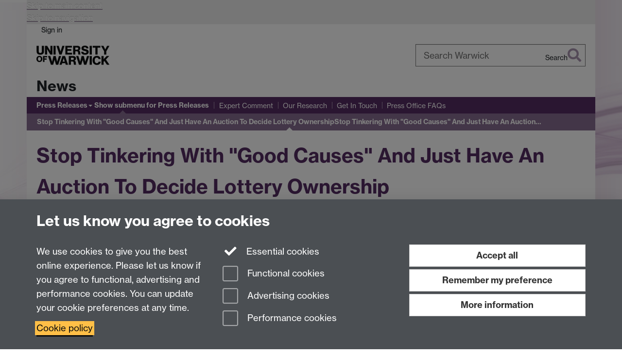

--- FILE ---
content_type: text/html;charset=UTF-8
request_url: https://warwick.ac.uk/news/pressreleases/ne1000000081344/
body_size: 9519
content:

<!doctype html>
<html lang="en-GB" class="no-js">
    <head>
        <base href="https://warwick.ac.uk/news/pressreleases/ne1000000081344/">

        <meta charset="utf-8">
<meta http-equiv="X-UA-Compatible" content="IE=edge">
<meta name="viewport" content="width=device-width, initial-scale=1">

<title>Stop Tinkering With "Good Causes" And Just Have An Auction To Decide Lottery Ownership
</title>

<meta name="description" content="-">
<meta name="keywords" content="">









    


    


    


<script>
  var dataLayer = [];
  var gtmData = {};

  
  gtmData.analyticsPageUrl = '\/news\/pressreleases\/ne1000000081344';
  gtmData.userAudience = 'NotLoggedIn';
  gtmData.userDepartment = 'Unknown';

  dataLayer.push(gtmData);
</script>


    <script>(function(w,d,s,l,i){w[l]=w[l]||[];w[l].push({'gtm.start':
      new Date().getTime(),event:'gtm.js'});var f=d.getElementsByTagName(s)[0],
      j=d.createElement(s),dl=l!='dataLayer'?'&l='+l:'';j.async=true;j.src=
      'https://www.googletagmanager.com/gtm.js?id='+i+dl;f.parentNode.insertBefore(j,f);
    })(window,document, 'script','dataLayer', 'GTM-55N43RF');</script>








<link rel="search" type="application/opensearchdescription+xml" title="Warwick Search" href="//search.warwick.ac.uk/static/search/osd.xml">



<!-- Google canonical URL - the main URL for this page -->

    
    
        <link rel="canonical" href="https://warwick.ac.uk/news/pressreleases/ne1000000081344/">
    














<link rel="icon" type="image/svg+xml" href="https://d36jn9qou1tztq.cloudfront.net/static_war/render/id7/images/crest-dynamic.svg.481631441674">
<link rel="icon" type="image/png" href="https://d36jn9qou1tztq.cloudfront.net/static_war/render/id7/images/favicon-32x32.png.316569982511" sizes="32x32">
<link rel="apple-touch-icon" sizes="180x180" href="https://d36jn9qou1tztq.cloudfront.net/static_war/render/id7/images/apple-touch-icon-180x180.png.165120660824">
<link rel="manifest" href="https://d36jn9qou1tztq.cloudfront.net/static_war/manifest.json.145907410054" />



<meta name="theme-color" content="#552D62">




    
        <link rel="stylesheet" href="https://use.typekit.net/iog2qgq.css" crossorigin="anonymous">

        
        
        
        <link rel="stylesheet" href="https://d36jn9qou1tztq.cloudfront.net/static_war/render/id7/css/pack7-2025.css.320499177456" type="text/css">
        
        
    
    


<!-- Pre-load the statuspage CSS, then after the page finishes loading, parse it -->
<link rel="preload" href="https://d36jn9qou1tztq.cloudfront.net/static_war/render/statuspage-widget/main.css.246290990343" as="style" onload="this.onload=null;this.rel='stylesheet'">



    
    
    
        <link rel="shortcut icon" type="image/x-icon" href="https://d36jn9qou1tztq.cloudfront.net/static_war/render/id7/images/favicon.ico.425836117052">
        <link rel="shortcut icon" type="image/x-icon" href="https://d36jn9qou1tztq.cloudfront.net/static_war/render/id7/images/favicon.ico.425836117052" media="(prefers-color-scheme: light)">
        <link rel="shortcut icon" type="image/x-icon" href="https://d36jn9qou1tztq.cloudfront.net/static_war/render/id7/images/favicon-dark-mode.ico.326472871356" media="(prefers-color-scheme: dark)">
    





    <link rel="stylesheet" href="https://d36jn9qou1tztq.cloudfront.net/static_site/news/site.css.145594055184" type="text/css">





    <script type="text/javascript" src="https://d36jn9qou1tztq.cloudfront.net/static_war/render/id7/js/id7-bundle-render.js.119108591996"></script>

    <script type="module" src="https://d36jn9qou1tztq.cloudfront.net/static_war/sitebuilder.js.951999565082"></script>





    <script type="text/javascript" src="https://d36jn9qou1tztq.cloudfront.net/static_site/news/site.js.985882351794"></script>





<script type="text/javascript">
    SitebuilderInfo.url = '/news/pressreleases/ne1000000081344';
    SitebuilderInfo.lastUpdated = 1768226780936;
    SitebuilderInfo.lastContentUpdated = 1089026221000;
    SitebuilderInfo.buildTimestamp = '1768295074608';
</script>



<script src="https://d36jn9qou1tztq.cloudfront.net/static_war/render/scripts/global-permission.js.327690442748"></script>




<!-- main parsed links -->




<link rel="alternate"
      type="application/rss+xml"
      title="Changes in /news/ (RSS 2.0)"
      href="https://warwick.ac.uk/sitebuilder2/api/rss/siteChanges.rss?page=/news">

<!-- main parsed styles -->


<!-- rhs parsed styles -->


<!-- main parsed scripts -->


<!-- rhs parsed scripts -->



    

    
        
            
            
            
            
        
    


    </head>

    
    
    
    
        
    

    
    

    <body class="in-news in-pressreleases in-ne1000000081344 id7-point-1">
        


  
  
  



  <noscript><iframe src="https://www.googletagmanager.com/ns.html?id=GTM-55N43RF&advertisingPermission=&functionalPermission=&performancePermission="
                    height="0" width="0" style="display:none;visibility:hidden"></iframe></noscript>






        <div class="id7-left-border"></div>
        <div class="id7-fixed-width-container">
            <a class="sr-only sr-only-focusable" href="#main">Skip to main content</a>
            <a class="sr-only sr-only-focusable" href="#primary-nav" accesskey="N">Skip to navigation</a>

            <header class="id7-page-header">
                <div class="id7-utility-masthead">
    <nav class="id7-utility-bar" aria-label="Utility bar">
    <ul>
        

            

            
                
            

            
                
                    
                    
                        
                    
                
            

        

        
            
            
                
                
                
                    
                    
                        
<li id="sign-in-link"><a  href="https://websignon.warwick.ac.uk/origin/slogin?shire=https%3A%2F%2Fwarwick.ac.uk%2Fsitebuilder2%2Fshire-read&amp;providerId=urn%3Awarwick.ac.uk%3Asitebuilder2%3Aread%3Aservice&amp;target=https%3A%2F%2Fwarwick.ac.uk%2Fnews%2Fpressreleases%2Fne1000000081344%2F" rel="nofollow" class="ut" 
>Sign in</a> </li>

                    
                
            
            
        
    </ul>
</nav>

    <div class="id7-masthead">
    <div class="id7-masthead-contents">
        <div class="clearfix">
            <div class="id7-logo-column">
                
                    <div class="id7-logo-row">
                        <div class="id7-logo">
                            <a href="https://warwick.ac.uk/" title="University of Warwick homepage">
                                
                                
                                <img src="https://d36jn9qou1tztq.cloudfront.net/static_war/render/id7/images/wordmark.svg.136055278947" alt="University of Warwick homepage">
                                
                                
                                
                            </a>
                        </div>

                        
                            
                            
                            
                            
                            
                            
                                <nav class="id7-site-links"  aria-label="Site links">
                                    <ul>
                                        <li><a href="https://warwick.ac.uk/study">Study</a></li>
                                        <li><a href="https://warwick.ac.uk/research">Research</a></li>
                                        <li><a href="https://warwick.ac.uk/business">Business</a></li>
                                        <li><a href="https://warwick.ac.uk/alumni">Alumni</a></li>
                                        <li><a href="https://warwick.ac.uk/news">News</a></li>
                                        <li><a href="https://warwick.ac.uk/engagement">Engagement</a></li>
                                        
                                    </ul>
                                </nav>
                            
                        
                    </div>
                
            </div>
            <div class="id7-search-column">
                
                    <div class="id7-search">
                        
                            
                                <form action="//search.warwick.ac.uk/website" role="search">
                                    <input type="hidden" name="source" value="https://warwick.ac.uk/news/pressreleases/ne1000000081344/">
                                    <div class="form-group">
                                        <div class="id7-search-box-container floating-label">
                                            <input type="search" class="form-control input-lg" id="id7-search-box" name="q" placeholder="Search Warwick" data-suggest="go" aria-label="Search Warwick">
                                            <label for="id7-search-box">Search Warwick</label>
                                            <button type="submit" class="search-button"><span class="sr-only">Search</span><i class="fas fa-search fa-2x" aria-hidden="true"></i></button>
                                        </div>
                                    </div>
                                </form>
                            
                            
                        
                    </div>
                
            </div>
        </div>

        
            <div class="id7-header-text clearfix">
                <h2 class="h1">
                    

                    
                    

                    <span class="id7-current-site-link" data-short-title="News">
                        <a accesskey="1" title="News home page [1]" href="https://warwick.ac.uk/news/">News</a>
                    </span>
                </h2>
            </div>
        
    </div>
</div>

</div>

                
                    <div class="id7-navigation" id="primary-nav">
                        <nav class="navbar navbar-primary hidden-xs" role="navigation" aria-label="Primary navigation"> <ul class="nav navbar-nav"><li class="next-secondary active first dropdown recently-updated" data-lastmodified="1768301841338"> <a href="https://warwick.ac.uk/news/pressreleases/" data-page-url="/news/pressreleases/">Press Releases</a> <ul class="dropdown-menu" role="menu"><li class="recently-updated" data-lastmodified="1768226780936"> <a href="https://warwick.ac.uk/news/pressreleases/ne1000000081344/" data-page-url="/news/pressreleases/ne1000000081344/">Stop Tinkering With "Good Causes" And Just Have An Auction To Decide Lottery Ownership</a> </li></ul> </li><li class="second" data-lastmodified="1766162097446"> <a href="https://warwick.ac.uk/news/expertcomment/" data-page-url="/news/expertcomment/">Expert Comment</a></li><li data-lastmodified="1761152115472"> <a href="https://warwick.ac.uk/news/team/" data-page-url="/news/team/">Get In Touch</a></li><li data-lastmodified="1761152115472"> <a href="https://warwick.ac.uk/news/faqs/" data-page-url="/news/faqs/">Press Office FAQs</a></li></ul></nav><nav class="navbar navbar-secondary" role="navigation" aria-label="Secondary navigation"> <ul class="nav navbar-nav"><li class="nav-breadcrumb first recently-updated" data-lastmodified="1768301841338"> <a href="https://warwick.ac.uk/news/pressreleases/" data-page-url="/news/pressreleases/">Press Releases</a></li><li class="active nav-breadcrumb second last recently-updated" data-lastmodified="1768226780936"> <a tabindex="0" data-page-url="/news/pressreleases/ne1000000081344/">Stop Tinkering With "Good Causes" And Just Have An Auction To Decide Lottery Ownership</a></li></ul></nav>
                    </div>
                
            </header>

            
            <main id="main" class="id7-main-content-area">
                <header>
                    <div class="id7-horizontal-divider">
                        <svg xmlns="http://www.w3.org/2000/svg" x="0" y="0" version="1.1" width="1130" height="41" viewBox="0, 0, 1130, 41">
                            <path d="m 0,0.5 1030.48, 0 22.8,40 16.96,-31.4 16.96,31.4 22.8,-40 20,0" class="divider" stroke="#383838" fill="none" />
                        </svg>
                    </div>

                    
                    <div class="id7-page-title
                        
                        
                        ">
                        <h1>
                            
                            
                                Stop Tinkering With "Good Causes" And Just Have An Auction To Decide Lottery Ownership

                            
                        </h1>
                    </div>
                </header>

                

                
                <div class="id7-main-content">
                    

                    <div class="layout layout-100">
                        <div class="column-1"><div class="column-1-content">
                            
                                
                                    
        
        <p><strong>Originally published 21 November 2000 </strong></p>
        <p>University of Warwick Economist Professor Ian Walker has called on Lottery Commissioners to stop worrying about how the two bidders will fund good causes and simply hold an auction to decide ownership of the Lottery. He says<br /><br /><em>&quot;The Lottery Commissioners' choice is made by a &quot;beauty contest&quot;. The trouble with beauty is that it is in the eye of the beholder and frequently skin deep. Here the beholders are intelligent, hard working, successful individuals who offer some of their valuable time, for token payments, as an act of public service. They have little industry expertise and their ability to discern the bone structure behind the gloss is limited. The bids do not bind the operator to actually deliver what they forecast. Thus there is little to stop bidders from widely exaggerating the likely revenues and no way for the Commissioners to make quantitative evaluations of what is being proposed.&quot;</em><br /><br />He continues<br /><br /><em>&quot;The decision required from the Commissioners is a risky one and one they are not well equipped to make. It does not have to be like this, a straightforward solution is available - an auction. This makes the &quot;good causes&quot; revenue essentially risk-free for the Commissioners. The downside of such an arrangement is that it transfers the risk to the operator.&quot;</em><br /><br />Professor Walker will present his research at a University of Warwick Policy Briefing at the University's London Office in 11 Tufton St Westminster on Tuesday 21st November. His lottery research will also reveal that, while the public has strong views on how the money for good causes raised by the National Lottery is spent, those feelings do not affect the rate at which they buy tickets. He will note that over two thirds of those sampled by the Consumers Association disagreed or strongly disagreed with how the money is allocated while British Social Attitudes Survey data showed that support for medical research, children, the disabled, the homeless, the environment and anti-animal cruelty initiatives had much more support from the public sampled as candidates for lottery funding than the arts or sports funding. Indeed arts funding received less support than those who advocated the money be spent on ex-prisoner rehabilitation. Despite these strong opinions Professor Walker finds little evidence that these concerns about how Lottery Money was divided among good causes, or indeed how much money was raised for good causes, made any difference to the amount of lottery tickets purchased by the public. He will also point to a survey, conducted by the Consumers Association in 1996, which showed that the numbers of those who agreed with the view that they would buy more tickets if the proportion raised for good causes was increased almost exactly matched the number who disagreed with that assertion.<br /><br />Professor Walker also expresses some concern as to how globally there is evidence of a tendency for &quot;good causes&quot; money raised by lotteries to simply displace pre-existing government funding for that activity. He points to the State of Florida lottery where all the surplus revenue from the state lottery games is used for educational funding yet overall education funding in the state has grown no faster in Florida than it has in States which do not allocate all their lottery revenue to education.<br /><br /><strong>For further information contact:</strong><br />Professor Ian Walker <br />Tel: 024 76 523054<br />Home: 0121 244 9594<br />Mobile: 07785 538218<br />Email:<a href="mailto:i.walker@warwick.ac.uk"> i.walker@warwick.ac.uk</a><br /><br /><br /><br />--------------------------------------------------------------------------------<br /><br />Further information about the above press release and all other media services at the University of Warwick can be obtained from:<br /><br />Peter Dunn, Press Officer<br />Public Affairs Office<br />Senate House<br />University of Warwick<br />Coventry, CV4 7AL<br />West Midlands<br />Tel: 024 76 523708<br />Email: <a href="mailto:puapjd@admin.warwick.ac.uk">puapjd@admin.warwick.ac.uk</a><br /><br /></p>
    
                                
                                
                            
                        </div></div>
                        
                    </div>
                    
                </div>

                
            </main>

            

            

    
    


<footer class="id7-page-footer id7-footer-coloured">
    <div class="id7-site-footer">
        <div class="id7-site-footer-content">

            

            
            

            

            
                
                
                    
                
            

            <div class="row" itemtype="http://schema.org/PostalAddress" itemscope="itemscope">
<div class="col-sm-6 col-md-6">
<h3>Connect with us</h3>
<p class="social-media-icons"><a href=" https://www.facebook.com/warwickuniversity/?location=footer"><span class="fa-stack fa-fw"> <i class="fas fa-square fa-stack-2x"></i> <i class="fab fa-facebook fa-stack-1x fa-inverse"></i> </span><span class="sr-only">Facebook</span></a> <a href="https://x.com/uniofwarwick/?location=footer"><span class="fa-stack fa-fw"> <i class="fas fa-square fa-stack-2x"></i> <i class="fab fa-twitter fa-stack-1x fa-inverse"></i> </span><span class="sr-only">Twitter</span></a> <a href="https://www.instagram.com/uniofwarwick/?hl=en?location=footer"><span class="fa-stack fa-fw"> <i class="fas fa-square fa-stack-2x"></i> <i class="fab fa-instagram fa-stack-1x fa-inverse"></i> </span><span class="sr-only">Instagram</span></a> <a href="https://www.linkedin.com/school/uniofwarwick/?location=footer"><span class="fa-stack fa-fw"> <i class="fas fa-square fa-stack-2x"></i> <i class="fab fa-linkedin-in fa-stack-1x fa-inverse"></i> </span><span class="sr-only">LinkedIn</span></a> <a href="https://www.youtube.com/@uniofwarwick?location=footer"><span class="fa-stack fa-fw"> <i class="fas fa-square fa-stack-2x"></i> <i class="fab fa-youtube fa-stack-1x fa-inverse"></i> </span><span class="sr-only">YouTube</span></a><a href="https://www.tiktok.com/@uniofwarwick/?location=footer"><span class="fa-stack fa-fw"> <i class="fas fa-square fa-stack-2x"></i> <i class="fab fa-tiktok fa-stack-1x fa-inverse"></i> </span><span class="sr-only">TikTok</span></a><a href="https://www.reddit.com/user/uniofwarwick/?location=footer"><span class="fa-stack fa-fw"> <i class="fas fa-square fa-stack-2x"></i> <i class="fab fa-reddit fa-stack-1x fa-inverse"></i> </span><span class="sr-only">Reddit</span></a></p>
</div>
<div class="col-sm-6 col-md-6">
<h3>Talk to us</h3>
<p><i class="fas fa-envelope" aria-hidden="true"></i> <a href="mailto:press@warwick.ac.uk?location=footer">Press enquiries</a> / <a href="tel:+447392125605?location=footer">+44 (0)7392 125 605</a></p>
<p><i class="fas fa-comments" aria-hidden="true"><span class="sr-only">Contact an Expert</span></i> <a href="https://experts.warwick.ac.uk/?location=footer">Contact an Expert</a></p>
<p><i class="fas fa-users" aria-hidden="true"><span class="sr-only">Meet the Team</span></i> <a href="https://warwick.ac.uk/services/marketing/our-teams/communications/press?location=footer">Meet the Team</a></p>
</div>
</div>
        </div>
    </div>
    <div class="id7-app-footer">
        <div class="id7-app-footer-content crest-right">
            
                <div id="page-footer-elements" class="nofollow clearfix page-footer-elements">
                    
                    
                    <span>











  
  
  
  
  
  
  
	
	Page contact: <a id="email-owner-link" href="/sitebuilder2/api/ajax/emailOwner.htm?page=%2Fnews%2Fpressreleases%2Fne1000000081344" class="no-print-expand" aria-controls="email-page-owner" title="Send an email to Web Editor" rel="nofollow">Web Editor</a>
  

</span>
                    <span>Last revised: Mon 5 Jul 2004</span>
                </div>
                <div id="email-page-owner" class="hidden">
                    
                </div>
            

            <div class="id7-footer-utility">
                <ul>
                    <li id="powered-by-link">
                        Powered by <a href="https://warwick.ac.uk/sitebuilder" title="More information about SiteBuilder">Sitebuilder</a>
                    </li>

                    
                        
                        
                            
                            
                            
                            
                            
                        
                    

                    <li id="accessibility-link"><a href="https://warwick.ac.uk/accessibility" title="Accessibility information [0]" accesskey="0">Accessibility</a></li>

                    <li id="cookies-link"><a href="https://warwick.ac.uk/cookies" title="Information about cookies">Cookies</a></li>

                    <li id="copyright-link"><a href="https://warwick.ac.uk/copyright" title="Copyright Statement">&copy; MMXXVI</a></li>

                    
                        <li id="modern-slavery-link"><a href="https://warwick.ac.uk/modernslavery">Modern Slavery Statement</a></li>
                        <li id="global-conduct-link"><a href="https://warwick.ac.uk/conduct">Student Harassment and Sexual Misconduct</a></li>
                    

                    

                    <li id="privacy-link"><a href="https://warwick.ac.uk/privacy" title="Privacy notice">Privacy</a></li>

                    
                        <li id="terms-link"><a href="https://warwick.ac.uk/terms/general" title="Terms of use">Terms</a></li>
                    
                </ul>
            </div>

            <!-- Hide vacancies link on custom domains and nonbranded sites -->
            
            <div id="university-vacancies-link">
                <a class="btn btn-info" href="https://warwick.ac.uk/vacancies">Work with us</a>
            </div>
            
        </div>

    </div>
</footer>


        </div>
        <div class="id7-right-border"></div>

        

	
	

	




        



  
    



<sb-dialog-wrapper id="cookie-banner-wrapper">
    <dialog id="cookie-banner" data-no-esc="true">
        <div class="dialog-content container">
            <div class="dialog-body">
                <h2>Let us know you agree to cookies</h2>

                <form id="cookiePreferenceForm" action="/sitebuilder2/user/cookiepreference?returnTo=%2Fnews%2Fpressreleases%2Fne1000000081344%2F" method="POST">

                    <div class="row">
                        <div class="col-sm-12 col-md-4">
                            <p class="cookie-description">We use cookies to give you the best online experience. Please let us know if you agree to functional, advertising and performance cookies. You can update your cookie preferences at any time.</p>
                            <p class="cookie-policy-link"><a href="/cookies">Cookie policy</a></p>
                        </div>
                        <div class="col-sm-7 col-md-4">
                            <fieldset class="form-group">
                                <div class="checkbox disabled">
                                    <label data-toggle="tooltip" data-placement="top" title="Essential cookies are always on">
                                        <input type="checkbox" id="cookie-modal-essential-cookies" class="switch__checkbox" aria-disabled="true" checked="" disabled="">
                                        Essential cookies
                                    </label>
                                </div>

                                

























	



	
	
		
		
			<div class="checkbox"><span class="control-label-wrapper"><label>
		
	

	<input
		id="cookie-modal-functional-cookies"
		tabindex="0"
		type="checkbox"
		name="hasFunctionalConsent"
		class="nonTextField"
		
		value="true"
		
		
		
		
	> Functional cookies
	
		
		
			
		
	
	

	
	<input type="hidden" name="_hasFunctionalConsent" value="">
	
	

	
		
		
			</label>
            






<!-- helptext:hasFunctionalConsent -->


            </span></div>
		
	

	



                                

























	



	
	
		
		
			<div class="checkbox"><span class="control-label-wrapper"><label>
		
	

	<input
		id="cookie-modal-advertising-cookies"
		tabindex="0"
		type="checkbox"
		name="hasAdvertisingConsent"
		class="nonTextField"
		
		value="true"
		
		
		
		
	> Advertising cookies
	
		
		
			
		
	
	

	
	<input type="hidden" name="_hasAdvertisingConsent" value="">
	
	

	
		
		
			</label>
            






<!-- helptext:hasAdvertisingConsent -->


            </span></div>
		
	

	



                                

























	



	
	
		
		
			<div class="checkbox"><span class="control-label-wrapper"><label>
		
	

	<input
		id="cookie-modal-performance-cookies"
		tabindex="0"
		type="checkbox"
		name="hasPerformanceConsent"
		class="nonTextField"
		
		value="true"
		
		
		
		
	> Performance cookies
	
		
		
			
		
	
	

	
	<input type="hidden" name="_hasPerformanceConsent" value="">
	
	

	
		
		
			</label>
            






<!-- helptext:hasPerformanceConsent -->


            </span></div>
		
	

	



                            </fieldset>
                        </div>
                        <div class="col-sm-5 col-md-4">
                            <button type="submit" class="btn btn-accept-all btn-block btn-lg" name="acceptAll" value="true" aria-label="Accept all functional, advertising and performance cookies" title="Accept all functional, advertising and performance cookies">Accept all</button>
                            <button type="submit" class="btn btn-remember btn-block btn-lg" name="savePreferences" value="savePreferences">Remember my preference</button>
                            <button type="button" class="btn btn-more-info btn-block btn-lg cookie-banner-modal-button">More information</button>
                        </div>
                    </div>
                </form>
            </div>
        </div>
    </dialog>
</sb-dialog-wrapper>

  

  <div class="cookie-preference-modal-container"></div>



        <aside class="statuspage-embed-container"
            aria-label="Service Status"
            data-api-base="https://status.warwick.ac.uk/api"
            data-components='["j9ksmwrhqs9v", "fzcttzffk1j0", "lyljzmdxg3yg", "qkfm31zsq8c5"]'
        ></aside>
        <script async type="module" src="https://d36jn9qou1tztq.cloudfront.net/static_war/render/statuspage-widget/main.js.188893540094"></script>
    </body>
</html>
